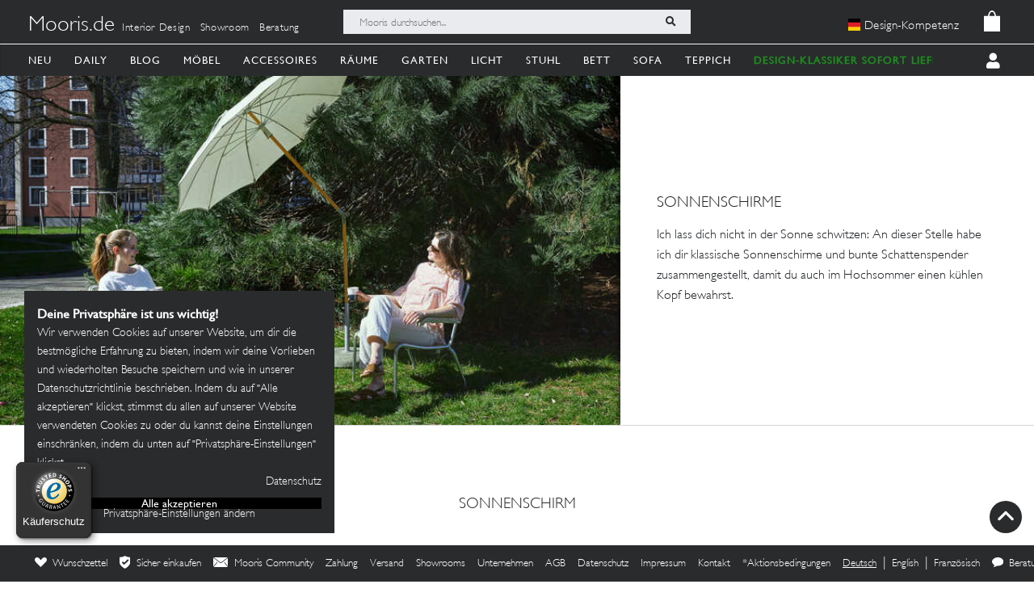

--- FILE ---
content_type: text/javascript
request_url: https://widgets.trustedshops.com/js/X870C7F122D6B7060C480B8F3AB6BF129.js
body_size: 1346
content:
((e,t)=>{const r={shopInfo:{tsId:"X870C7F122D6B7060C480B8F3AB6BF129",name:"mooris.de",url:"mooris.de",language:"de",targetMarket:"DEU",ratingVariant:"WIDGET",eTrustedIds:{accountId:"acc-af396a07-1214-4597-991f-7d26626bbf3d",channelId:"chl-6329593b-31fd-42b4-b144-2de8f84bd3e7"},buyerProtection:{certificateType:"CLASSIC",certificateState:"PRODUCTION",mainProtectionCurrency:"EUR",classicProtectionAmount:100,maxProtectionDuration:30,plusProtectionAmount:2e4,basicProtectionAmount:100,firstCertified:"2025-08-12 14:33:58"},reviewSystem:{rating:{averageRating:0,averageRatingCount:0,overallRatingCount:5,distribution:{oneStar:0,twoStars:0,threeStars:0,fourStars:0,fiveStars:0}},reviews:[{buyerFirstName:"Eva",buyerlastName:"W.",average:5,buyerStatement:"Top Produkt, schöne Auswahl, sehr guter Preis",rawChangeDate:"2024-10-23T08:20:30.000Z",changeDate:"23.10.2024"},{buyerFirstName:"Christina",buyerlastName:"L.",average:5,buyerStatement:"Sehr persönliche Beratung per E-mail, gerne wieder",rawChangeDate:"2024-10-23T08:16:13.000Z",changeDate:"23.10.2024"},{buyerFirstName:"Mona",buyerlastName:"B.",average:5,rawChangeDate:"2024-10-23T08:13:01.000Z",changeDate:"23.10.2024"}]},features:["SHOP_CONSUMER_MEMBERSHIP","GUARANTEE_RECOG_CLASSIC_INTEGRATION","MARS_REVIEWS","MARS_EVENTS","DISABLE_REVIEWREQUEST_SENDING","MARS_QUESTIONNAIRE","MARS_PUBLIC_QUESTIONNAIRE"],consentManagementType:"OFF",urls:{profileUrl:"https://www.trustedshops.de/bewertung/info_X870C7F122D6B7060C480B8F3AB6BF129.html",profileUrlLegalSection:"https://www.trustedshops.de/bewertung/info_X870C7F122D6B7060C480B8F3AB6BF129.html#legal-info",reviewLegalUrl:"https://help.etrusted.com/hc/de/articles/23970864566162"},contractStartDate:"2024-08-13 00:00:00",shopkeeper:{name:"Future Furniture Deutschland GmbH",street:"Maximiliansplatz 17",country:"DE",city:"München",zip:"80333"},displayVariant:"trustmark-only",variant:"full",twoLetterCountryCode:"DE"},"process.env":{STAGE:"prod"},externalConfig:{trustbadgeScriptUrl:"https://widgets.trustedshops.com/assets/trustbadge.js",cdnDomain:"widgets.trustedshops.com"},elementIdSuffix:"-98e3dadd90eb493088abdc5597a70810",buildTimestamp:"2026-01-15T05:44:48.721Z",buildStage:"prod"},a=r=>{const{trustbadgeScriptUrl:a}=r.externalConfig;let n=t.querySelector(`script[src="${a}"]`);n&&t.body.removeChild(n),n=t.createElement("script"),n.src=a,n.charset="utf-8",n.setAttribute("data-type","trustbadge-business-logic"),n.onerror=()=>{throw new Error(`The Trustbadge script could not be loaded from ${a}. Have you maybe selected an invalid TSID?`)},n.onload=()=>{e.trustbadge?.load(r)},t.body.appendChild(n)};"complete"===t.readyState?a(r):e.addEventListener("load",(()=>{a(r)}))})(window,document);